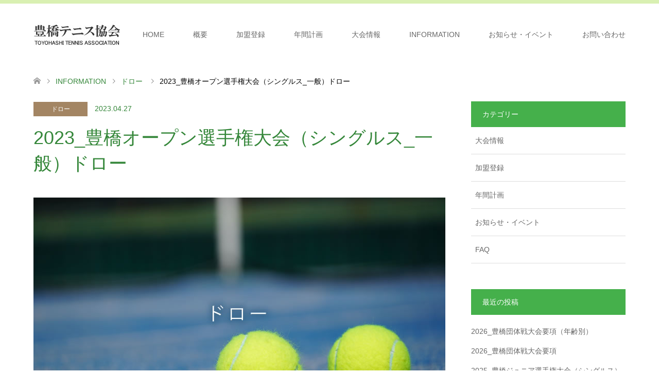

--- FILE ---
content_type: text/html; charset=UTF-8
request_url: https://www.toyohashi-tennis.net/taikai/draw/2349/
body_size: 15092
content:
<!DOCTYPE html>
<html dir="ltr" lang="ja" prefix="og: https://ogp.me/ns#">
<head>
<!-- Google Tag Manager -->
<script>(function(w,d,s,l,i){w[l]=w[l]||[];w[l].push({'gtm.start':
new Date().getTime(),event:'gtm.js'});var f=d.getElementsByTagName(s)[0],
j=d.createElement(s),dl=l!='dataLayer'?'&l='+l:'';j.async=true;j.src=
'https://www.googletagmanager.com/gtm.js?id='+i+dl;f.parentNode.insertBefore(j,f);
})(window,document,'script','dataLayer','GTM-58LB48S');</script>
<!-- End Google Tag Manager -->
	
<!-- Global site tag (gtag.js) - Google Analytics -->
<script async src="https://www.googletagmanager.com/gtag/js?id=G-2W0FW4P87V"></script>
<script>
  window.dataLayer = window.dataLayer || [];
  function gtag(){dataLayer.push(arguments);}
  gtag('js', new Date());

  gtag('config', 'G-2W0FW4P87V');
</script>
	
<!-- favicon -->
<link rel="apple-touch-icon" sizes="180x180" href="https://www.toyohashi-tennis.net/wp-content/themes/tcd046_skin/favicon/apple-touch-icon.png">
<link rel="icon" type="image/png" sizes="32x32" href="https://www.toyohashi-tennis.net/wp-content/themes/tcd046_skin/favicon/favicon-32x32.png">
<link rel="icon" type="image/png" sizes="16x16" href="https://www.toyohashi-tennis.net/wp-content/themes/tcd046_skin/favicon/favicon-16x16.png">
<link rel="manifest" href="https://www.toyohashi-tennis.net/wp-content/themes/tcd046_skin/favicon/site.webmanifest">
<link rel="mask-icon" href="https://www.toyohashi-tennis.net/wp-content/themes/tcd046_skin/favicon/safari-pinned-tab.svg" color="#5bbad5">
<meta name="msapplication-TileColor" content="#da532c">
<meta name="theme-color" content="#ffffff">
	
<meta charset="UTF-8">
<!--[if IE]><meta http-equiv="X-UA-Compatible" content="IE=edge"><![endif]-->
<meta name="viewport" content="width=device-width">

<meta name="description" content="愛知県の豊橋テニス協会の公式ホームページです。当協会主催のテニス大会やテニス教室、イベントなどの情報をご案内します。">
<link rel="pingback" href="https://www.toyohashi-tennis.net/xmlrpc.php">
	<style>img:is([sizes="auto" i], [sizes^="auto," i]) { contain-intrinsic-size: 3000px 1500px }</style>
	
		<!-- All in One SEO 4.9.1.1 - aioseo.com -->
		<title>2023_豊橋オープン選手権大会（シングルス_一般）ドロー - 豊橋テニス協会</title>
	<meta name="robots" content="max-image-preview:large" />
	<meta name="author" content="toyotennis"/>
	<link rel="canonical" href="https://www.toyohashi-tennis.net/taikai/draw/2349/" />
	<meta name="generator" content="All in One SEO (AIOSEO) 4.9.1.1" />
		<meta property="og:locale" content="ja_JP" />
		<meta property="og:site_name" content="豊橋テニス協会 - 愛知県の豊橋テニス協会の公式ホームページです。当協会主催のテニス大会やテニス教室、イベントなどの情報をご案内します。" />
		<meta property="og:type" content="article" />
		<meta property="og:title" content="2023_豊橋オープン選手権大会（シングルス_一般）ドロー - 豊橋テニス協会" />
		<meta property="og:url" content="https://www.toyohashi-tennis.net/taikai/draw/2349/" />
		<meta property="article:published_time" content="2023-04-27T09:03:35+00:00" />
		<meta property="article:modified_time" content="2023-04-27T09:03:35+00:00" />
		<meta name="twitter:card" content="summary" />
		<meta name="twitter:title" content="2023_豊橋オープン選手権大会（シングルス_一般）ドロー - 豊橋テニス協会" />
		<script type="application/ld+json" class="aioseo-schema">
			{"@context":"https:\/\/schema.org","@graph":[{"@type":"BlogPosting","@id":"https:\/\/www.toyohashi-tennis.net\/taikai\/draw\/2349\/#blogposting","name":"2023_\u8c4a\u6a4b\u30aa\u30fc\u30d7\u30f3\u9078\u624b\u6a29\u5927\u4f1a\uff08\u30b7\u30f3\u30b0\u30eb\u30b9_\u4e00\u822c\uff09\u30c9\u30ed\u30fc - \u8c4a\u6a4b\u30c6\u30cb\u30b9\u5354\u4f1a","headline":"2023_\u8c4a\u6a4b\u30aa\u30fc\u30d7\u30f3\u9078\u624b\u6a29\u5927\u4f1a\uff08\u30b7\u30f3\u30b0\u30eb\u30b9_\u4e00\u822c\uff09\u30c9\u30ed\u30fc","author":{"@id":"https:\/\/www.toyohashi-tennis.net\/author\/toyotennis\/#author"},"publisher":{"@id":"https:\/\/www.toyohashi-tennis.net\/#organization"},"image":{"@type":"ImageObject","url":"https:\/\/www.toyohashi-tennis.net\/wp-content\/uploads\/2021\/03\/image_draw.jpg","width":800,"height":450,"caption":"\u30c9\u30ed\u30fc"},"datePublished":"2023-04-27T18:03:35+09:00","dateModified":"2023-04-27T18:03:35+09:00","inLanguage":"ja","mainEntityOfPage":{"@id":"https:\/\/www.toyohashi-tennis.net\/taikai\/draw\/2349\/#webpage"},"isPartOf":{"@id":"https:\/\/www.toyohashi-tennis.net\/taikai\/draw\/2349\/#webpage"},"articleSection":"\u30c9\u30ed\u30fc, \u8c4a\u6a4b\u30aa\u30fc\u30d7\u30f3\u9078\u624b\u6a29\u5927\u4f1a\uff08\u30b7\u30f3\u30b0\u30eb\u30b9_\u4e00\u822c\uff09"},{"@type":"BreadcrumbList","@id":"https:\/\/www.toyohashi-tennis.net\/taikai\/draw\/2349\/#breadcrumblist","itemListElement":[{"@type":"ListItem","@id":"https:\/\/www.toyohashi-tennis.net#listItem","position":1,"name":"\u30db\u30fc\u30e0","item":"https:\/\/www.toyohashi-tennis.net","nextItem":{"@type":"ListItem","@id":"https:\/\/www.toyohashi-tennis.net\/c\/taikai\/#listItem","name":"\u5927\u4f1a\u60c5\u5831"}},{"@type":"ListItem","@id":"https:\/\/www.toyohashi-tennis.net\/c\/taikai\/#listItem","position":2,"name":"\u5927\u4f1a\u60c5\u5831","item":"https:\/\/www.toyohashi-tennis.net\/c\/taikai\/","nextItem":{"@type":"ListItem","@id":"https:\/\/www.toyohashi-tennis.net\/c\/taikai\/draw\/#listItem","name":"\u30c9\u30ed\u30fc"},"previousItem":{"@type":"ListItem","@id":"https:\/\/www.toyohashi-tennis.net#listItem","name":"\u30db\u30fc\u30e0"}},{"@type":"ListItem","@id":"https:\/\/www.toyohashi-tennis.net\/c\/taikai\/draw\/#listItem","position":3,"name":"\u30c9\u30ed\u30fc","item":"https:\/\/www.toyohashi-tennis.net\/c\/taikai\/draw\/","nextItem":{"@type":"ListItem","@id":"https:\/\/www.toyohashi-tennis.net\/taikai\/draw\/2349\/#listItem","name":"2023_\u8c4a\u6a4b\u30aa\u30fc\u30d7\u30f3\u9078\u624b\u6a29\u5927\u4f1a\uff08\u30b7\u30f3\u30b0\u30eb\u30b9_\u4e00\u822c\uff09\u30c9\u30ed\u30fc"},"previousItem":{"@type":"ListItem","@id":"https:\/\/www.toyohashi-tennis.net\/c\/taikai\/#listItem","name":"\u5927\u4f1a\u60c5\u5831"}},{"@type":"ListItem","@id":"https:\/\/www.toyohashi-tennis.net\/taikai\/draw\/2349\/#listItem","position":4,"name":"2023_\u8c4a\u6a4b\u30aa\u30fc\u30d7\u30f3\u9078\u624b\u6a29\u5927\u4f1a\uff08\u30b7\u30f3\u30b0\u30eb\u30b9_\u4e00\u822c\uff09\u30c9\u30ed\u30fc","previousItem":{"@type":"ListItem","@id":"https:\/\/www.toyohashi-tennis.net\/c\/taikai\/draw\/#listItem","name":"\u30c9\u30ed\u30fc"}}]},{"@type":"Organization","@id":"https:\/\/www.toyohashi-tennis.net\/#organization","name":"\u8c4a\u6a4b\u30c6\u30cb\u30b9\u5354\u4f1a","description":"\u611b\u77e5\u770c\u306e\u8c4a\u6a4b\u30c6\u30cb\u30b9\u5354\u4f1a\u306e\u516c\u5f0f\u30db\u30fc\u30e0\u30da\u30fc\u30b8\u3067\u3059\u3002\u5f53\u5354\u4f1a\u4e3b\u50ac\u306e\u30c6\u30cb\u30b9\u5927\u4f1a\u3084\u30c6\u30cb\u30b9\u6559\u5ba4\u3001\u30a4\u30d9\u30f3\u30c8\u306a\u3069\u306e\u60c5\u5831\u3092\u3054\u6848\u5185\u3057\u307e\u3059\u3002","url":"https:\/\/www.toyohashi-tennis.net\/"},{"@type":"Person","@id":"https:\/\/www.toyohashi-tennis.net\/author\/toyotennis\/#author","url":"https:\/\/www.toyohashi-tennis.net\/author\/toyotennis\/","name":"toyotennis","image":{"@type":"ImageObject","@id":"https:\/\/www.toyohashi-tennis.net\/taikai\/draw\/2349\/#authorImage","url":"https:\/\/secure.gravatar.com\/avatar\/b4cf0a96f7c3aee46ccecbe00cfd551843ce41a8da563bce8414ef94441ab7a3?s=96&d=mm&r=g","width":96,"height":96,"caption":"toyotennis"}},{"@type":"WebPage","@id":"https:\/\/www.toyohashi-tennis.net\/taikai\/draw\/2349\/#webpage","url":"https:\/\/www.toyohashi-tennis.net\/taikai\/draw\/2349\/","name":"2023_\u8c4a\u6a4b\u30aa\u30fc\u30d7\u30f3\u9078\u624b\u6a29\u5927\u4f1a\uff08\u30b7\u30f3\u30b0\u30eb\u30b9_\u4e00\u822c\uff09\u30c9\u30ed\u30fc - \u8c4a\u6a4b\u30c6\u30cb\u30b9\u5354\u4f1a","inLanguage":"ja","isPartOf":{"@id":"https:\/\/www.toyohashi-tennis.net\/#website"},"breadcrumb":{"@id":"https:\/\/www.toyohashi-tennis.net\/taikai\/draw\/2349\/#breadcrumblist"},"author":{"@id":"https:\/\/www.toyohashi-tennis.net\/author\/toyotennis\/#author"},"creator":{"@id":"https:\/\/www.toyohashi-tennis.net\/author\/toyotennis\/#author"},"image":{"@type":"ImageObject","url":"https:\/\/www.toyohashi-tennis.net\/wp-content\/uploads\/2021\/03\/image_draw.jpg","@id":"https:\/\/www.toyohashi-tennis.net\/taikai\/draw\/2349\/#mainImage","width":800,"height":450,"caption":"\u30c9\u30ed\u30fc"},"primaryImageOfPage":{"@id":"https:\/\/www.toyohashi-tennis.net\/taikai\/draw\/2349\/#mainImage"},"datePublished":"2023-04-27T18:03:35+09:00","dateModified":"2023-04-27T18:03:35+09:00"},{"@type":"WebSite","@id":"https:\/\/www.toyohashi-tennis.net\/#website","url":"https:\/\/www.toyohashi-tennis.net\/","name":"\u8c4a\u6a4b\u30c6\u30cb\u30b9\u5354\u4f1a","description":"\u611b\u77e5\u770c\u306e\u8c4a\u6a4b\u30c6\u30cb\u30b9\u5354\u4f1a\u306e\u516c\u5f0f\u30db\u30fc\u30e0\u30da\u30fc\u30b8\u3067\u3059\u3002\u5f53\u5354\u4f1a\u4e3b\u50ac\u306e\u30c6\u30cb\u30b9\u5927\u4f1a\u3084\u30c6\u30cb\u30b9\u6559\u5ba4\u3001\u30a4\u30d9\u30f3\u30c8\u306a\u3069\u306e\u60c5\u5831\u3092\u3054\u6848\u5185\u3057\u307e\u3059\u3002","inLanguage":"ja","publisher":{"@id":"https:\/\/www.toyohashi-tennis.net\/#organization"}}]}
		</script>
		<!-- All in One SEO -->

<link rel="alternate" type="application/rss+xml" title="豊橋テニス協会 &raquo; フィード" href="https://www.toyohashi-tennis.net/feed/" />
<link rel="alternate" type="application/rss+xml" title="豊橋テニス協会 &raquo; コメントフィード" href="https://www.toyohashi-tennis.net/comments/feed/" />
<script type="text/javascript">
/* <![CDATA[ */
window._wpemojiSettings = {"baseUrl":"https:\/\/s.w.org\/images\/core\/emoji\/16.0.1\/72x72\/","ext":".png","svgUrl":"https:\/\/s.w.org\/images\/core\/emoji\/16.0.1\/svg\/","svgExt":".svg","source":{"concatemoji":"https:\/\/www.toyohashi-tennis.net\/wp-includes\/js\/wp-emoji-release.min.js?ver=6.8.3"}};
/*! This file is auto-generated */
!function(s,n){var o,i,e;function c(e){try{var t={supportTests:e,timestamp:(new Date).valueOf()};sessionStorage.setItem(o,JSON.stringify(t))}catch(e){}}function p(e,t,n){e.clearRect(0,0,e.canvas.width,e.canvas.height),e.fillText(t,0,0);var t=new Uint32Array(e.getImageData(0,0,e.canvas.width,e.canvas.height).data),a=(e.clearRect(0,0,e.canvas.width,e.canvas.height),e.fillText(n,0,0),new Uint32Array(e.getImageData(0,0,e.canvas.width,e.canvas.height).data));return t.every(function(e,t){return e===a[t]})}function u(e,t){e.clearRect(0,0,e.canvas.width,e.canvas.height),e.fillText(t,0,0);for(var n=e.getImageData(16,16,1,1),a=0;a<n.data.length;a++)if(0!==n.data[a])return!1;return!0}function f(e,t,n,a){switch(t){case"flag":return n(e,"\ud83c\udff3\ufe0f\u200d\u26a7\ufe0f","\ud83c\udff3\ufe0f\u200b\u26a7\ufe0f")?!1:!n(e,"\ud83c\udde8\ud83c\uddf6","\ud83c\udde8\u200b\ud83c\uddf6")&&!n(e,"\ud83c\udff4\udb40\udc67\udb40\udc62\udb40\udc65\udb40\udc6e\udb40\udc67\udb40\udc7f","\ud83c\udff4\u200b\udb40\udc67\u200b\udb40\udc62\u200b\udb40\udc65\u200b\udb40\udc6e\u200b\udb40\udc67\u200b\udb40\udc7f");case"emoji":return!a(e,"\ud83e\udedf")}return!1}function g(e,t,n,a){var r="undefined"!=typeof WorkerGlobalScope&&self instanceof WorkerGlobalScope?new OffscreenCanvas(300,150):s.createElement("canvas"),o=r.getContext("2d",{willReadFrequently:!0}),i=(o.textBaseline="top",o.font="600 32px Arial",{});return e.forEach(function(e){i[e]=t(o,e,n,a)}),i}function t(e){var t=s.createElement("script");t.src=e,t.defer=!0,s.head.appendChild(t)}"undefined"!=typeof Promise&&(o="wpEmojiSettingsSupports",i=["flag","emoji"],n.supports={everything:!0,everythingExceptFlag:!0},e=new Promise(function(e){s.addEventListener("DOMContentLoaded",e,{once:!0})}),new Promise(function(t){var n=function(){try{var e=JSON.parse(sessionStorage.getItem(o));if("object"==typeof e&&"number"==typeof e.timestamp&&(new Date).valueOf()<e.timestamp+604800&&"object"==typeof e.supportTests)return e.supportTests}catch(e){}return null}();if(!n){if("undefined"!=typeof Worker&&"undefined"!=typeof OffscreenCanvas&&"undefined"!=typeof URL&&URL.createObjectURL&&"undefined"!=typeof Blob)try{var e="postMessage("+g.toString()+"("+[JSON.stringify(i),f.toString(),p.toString(),u.toString()].join(",")+"));",a=new Blob([e],{type:"text/javascript"}),r=new Worker(URL.createObjectURL(a),{name:"wpTestEmojiSupports"});return void(r.onmessage=function(e){c(n=e.data),r.terminate(),t(n)})}catch(e){}c(n=g(i,f,p,u))}t(n)}).then(function(e){for(var t in e)n.supports[t]=e[t],n.supports.everything=n.supports.everything&&n.supports[t],"flag"!==t&&(n.supports.everythingExceptFlag=n.supports.everythingExceptFlag&&n.supports[t]);n.supports.everythingExceptFlag=n.supports.everythingExceptFlag&&!n.supports.flag,n.DOMReady=!1,n.readyCallback=function(){n.DOMReady=!0}}).then(function(){return e}).then(function(){var e;n.supports.everything||(n.readyCallback(),(e=n.source||{}).concatemoji?t(e.concatemoji):e.wpemoji&&e.twemoji&&(t(e.twemoji),t(e.wpemoji)))}))}((window,document),window._wpemojiSettings);
/* ]]> */
</script>
<link rel='stylesheet' id='style-css' href='https://www.toyohashi-tennis.net/wp-content/themes/tcd046_skin/style.css?ver=1.8.1' type='text/css' media='all' />
<style id='wp-emoji-styles-inline-css' type='text/css'>

	img.wp-smiley, img.emoji {
		display: inline !important;
		border: none !important;
		box-shadow: none !important;
		height: 1em !important;
		width: 1em !important;
		margin: 0 0.07em !important;
		vertical-align: -0.1em !important;
		background: none !important;
		padding: 0 !important;
	}
</style>
<link rel='stylesheet' id='wp-block-library-css' href='https://www.toyohashi-tennis.net/wp-includes/css/dist/block-library/style.min.css?ver=6.8.3' type='text/css' media='all' />
<style id='classic-theme-styles-inline-css' type='text/css'>
/*! This file is auto-generated */
.wp-block-button__link{color:#fff;background-color:#32373c;border-radius:9999px;box-shadow:none;text-decoration:none;padding:calc(.667em + 2px) calc(1.333em + 2px);font-size:1.125em}.wp-block-file__button{background:#32373c;color:#fff;text-decoration:none}
</style>
<link rel='stylesheet' id='aioseo/css/src/vue/standalone/blocks/table-of-contents/global.scss-css' href='https://www.toyohashi-tennis.net/wp-content/plugins/all-in-one-seo-pack/dist/Lite/assets/css/table-of-contents/global.e90f6d47.css?ver=4.9.1.1' type='text/css' media='all' />
<style id='global-styles-inline-css' type='text/css'>
:root{--wp--preset--aspect-ratio--square: 1;--wp--preset--aspect-ratio--4-3: 4/3;--wp--preset--aspect-ratio--3-4: 3/4;--wp--preset--aspect-ratio--3-2: 3/2;--wp--preset--aspect-ratio--2-3: 2/3;--wp--preset--aspect-ratio--16-9: 16/9;--wp--preset--aspect-ratio--9-16: 9/16;--wp--preset--color--black: #000000;--wp--preset--color--cyan-bluish-gray: #abb8c3;--wp--preset--color--white: #ffffff;--wp--preset--color--pale-pink: #f78da7;--wp--preset--color--vivid-red: #cf2e2e;--wp--preset--color--luminous-vivid-orange: #ff6900;--wp--preset--color--luminous-vivid-amber: #fcb900;--wp--preset--color--light-green-cyan: #7bdcb5;--wp--preset--color--vivid-green-cyan: #00d084;--wp--preset--color--pale-cyan-blue: #8ed1fc;--wp--preset--color--vivid-cyan-blue: #0693e3;--wp--preset--color--vivid-purple: #9b51e0;--wp--preset--gradient--vivid-cyan-blue-to-vivid-purple: linear-gradient(135deg,rgba(6,147,227,1) 0%,rgb(155,81,224) 100%);--wp--preset--gradient--light-green-cyan-to-vivid-green-cyan: linear-gradient(135deg,rgb(122,220,180) 0%,rgb(0,208,130) 100%);--wp--preset--gradient--luminous-vivid-amber-to-luminous-vivid-orange: linear-gradient(135deg,rgba(252,185,0,1) 0%,rgba(255,105,0,1) 100%);--wp--preset--gradient--luminous-vivid-orange-to-vivid-red: linear-gradient(135deg,rgba(255,105,0,1) 0%,rgb(207,46,46) 100%);--wp--preset--gradient--very-light-gray-to-cyan-bluish-gray: linear-gradient(135deg,rgb(238,238,238) 0%,rgb(169,184,195) 100%);--wp--preset--gradient--cool-to-warm-spectrum: linear-gradient(135deg,rgb(74,234,220) 0%,rgb(151,120,209) 20%,rgb(207,42,186) 40%,rgb(238,44,130) 60%,rgb(251,105,98) 80%,rgb(254,248,76) 100%);--wp--preset--gradient--blush-light-purple: linear-gradient(135deg,rgb(255,206,236) 0%,rgb(152,150,240) 100%);--wp--preset--gradient--blush-bordeaux: linear-gradient(135deg,rgb(254,205,165) 0%,rgb(254,45,45) 50%,rgb(107,0,62) 100%);--wp--preset--gradient--luminous-dusk: linear-gradient(135deg,rgb(255,203,112) 0%,rgb(199,81,192) 50%,rgb(65,88,208) 100%);--wp--preset--gradient--pale-ocean: linear-gradient(135deg,rgb(255,245,203) 0%,rgb(182,227,212) 50%,rgb(51,167,181) 100%);--wp--preset--gradient--electric-grass: linear-gradient(135deg,rgb(202,248,128) 0%,rgb(113,206,126) 100%);--wp--preset--gradient--midnight: linear-gradient(135deg,rgb(2,3,129) 0%,rgb(40,116,252) 100%);--wp--preset--font-size--small: 13px;--wp--preset--font-size--medium: 20px;--wp--preset--font-size--large: 36px;--wp--preset--font-size--x-large: 42px;--wp--preset--spacing--20: 0.44rem;--wp--preset--spacing--30: 0.67rem;--wp--preset--spacing--40: 1rem;--wp--preset--spacing--50: 1.5rem;--wp--preset--spacing--60: 2.25rem;--wp--preset--spacing--70: 3.38rem;--wp--preset--spacing--80: 5.06rem;--wp--preset--shadow--natural: 6px 6px 9px rgba(0, 0, 0, 0.2);--wp--preset--shadow--deep: 12px 12px 50px rgba(0, 0, 0, 0.4);--wp--preset--shadow--sharp: 6px 6px 0px rgba(0, 0, 0, 0.2);--wp--preset--shadow--outlined: 6px 6px 0px -3px rgba(255, 255, 255, 1), 6px 6px rgba(0, 0, 0, 1);--wp--preset--shadow--crisp: 6px 6px 0px rgba(0, 0, 0, 1);}:where(.is-layout-flex){gap: 0.5em;}:where(.is-layout-grid){gap: 0.5em;}body .is-layout-flex{display: flex;}.is-layout-flex{flex-wrap: wrap;align-items: center;}.is-layout-flex > :is(*, div){margin: 0;}body .is-layout-grid{display: grid;}.is-layout-grid > :is(*, div){margin: 0;}:where(.wp-block-columns.is-layout-flex){gap: 2em;}:where(.wp-block-columns.is-layout-grid){gap: 2em;}:where(.wp-block-post-template.is-layout-flex){gap: 1.25em;}:where(.wp-block-post-template.is-layout-grid){gap: 1.25em;}.has-black-color{color: var(--wp--preset--color--black) !important;}.has-cyan-bluish-gray-color{color: var(--wp--preset--color--cyan-bluish-gray) !important;}.has-white-color{color: var(--wp--preset--color--white) !important;}.has-pale-pink-color{color: var(--wp--preset--color--pale-pink) !important;}.has-vivid-red-color{color: var(--wp--preset--color--vivid-red) !important;}.has-luminous-vivid-orange-color{color: var(--wp--preset--color--luminous-vivid-orange) !important;}.has-luminous-vivid-amber-color{color: var(--wp--preset--color--luminous-vivid-amber) !important;}.has-light-green-cyan-color{color: var(--wp--preset--color--light-green-cyan) !important;}.has-vivid-green-cyan-color{color: var(--wp--preset--color--vivid-green-cyan) !important;}.has-pale-cyan-blue-color{color: var(--wp--preset--color--pale-cyan-blue) !important;}.has-vivid-cyan-blue-color{color: var(--wp--preset--color--vivid-cyan-blue) !important;}.has-vivid-purple-color{color: var(--wp--preset--color--vivid-purple) !important;}.has-black-background-color{background-color: var(--wp--preset--color--black) !important;}.has-cyan-bluish-gray-background-color{background-color: var(--wp--preset--color--cyan-bluish-gray) !important;}.has-white-background-color{background-color: var(--wp--preset--color--white) !important;}.has-pale-pink-background-color{background-color: var(--wp--preset--color--pale-pink) !important;}.has-vivid-red-background-color{background-color: var(--wp--preset--color--vivid-red) !important;}.has-luminous-vivid-orange-background-color{background-color: var(--wp--preset--color--luminous-vivid-orange) !important;}.has-luminous-vivid-amber-background-color{background-color: var(--wp--preset--color--luminous-vivid-amber) !important;}.has-light-green-cyan-background-color{background-color: var(--wp--preset--color--light-green-cyan) !important;}.has-vivid-green-cyan-background-color{background-color: var(--wp--preset--color--vivid-green-cyan) !important;}.has-pale-cyan-blue-background-color{background-color: var(--wp--preset--color--pale-cyan-blue) !important;}.has-vivid-cyan-blue-background-color{background-color: var(--wp--preset--color--vivid-cyan-blue) !important;}.has-vivid-purple-background-color{background-color: var(--wp--preset--color--vivid-purple) !important;}.has-black-border-color{border-color: var(--wp--preset--color--black) !important;}.has-cyan-bluish-gray-border-color{border-color: var(--wp--preset--color--cyan-bluish-gray) !important;}.has-white-border-color{border-color: var(--wp--preset--color--white) !important;}.has-pale-pink-border-color{border-color: var(--wp--preset--color--pale-pink) !important;}.has-vivid-red-border-color{border-color: var(--wp--preset--color--vivid-red) !important;}.has-luminous-vivid-orange-border-color{border-color: var(--wp--preset--color--luminous-vivid-orange) !important;}.has-luminous-vivid-amber-border-color{border-color: var(--wp--preset--color--luminous-vivid-amber) !important;}.has-light-green-cyan-border-color{border-color: var(--wp--preset--color--light-green-cyan) !important;}.has-vivid-green-cyan-border-color{border-color: var(--wp--preset--color--vivid-green-cyan) !important;}.has-pale-cyan-blue-border-color{border-color: var(--wp--preset--color--pale-cyan-blue) !important;}.has-vivid-cyan-blue-border-color{border-color: var(--wp--preset--color--vivid-cyan-blue) !important;}.has-vivid-purple-border-color{border-color: var(--wp--preset--color--vivid-purple) !important;}.has-vivid-cyan-blue-to-vivid-purple-gradient-background{background: var(--wp--preset--gradient--vivid-cyan-blue-to-vivid-purple) !important;}.has-light-green-cyan-to-vivid-green-cyan-gradient-background{background: var(--wp--preset--gradient--light-green-cyan-to-vivid-green-cyan) !important;}.has-luminous-vivid-amber-to-luminous-vivid-orange-gradient-background{background: var(--wp--preset--gradient--luminous-vivid-amber-to-luminous-vivid-orange) !important;}.has-luminous-vivid-orange-to-vivid-red-gradient-background{background: var(--wp--preset--gradient--luminous-vivid-orange-to-vivid-red) !important;}.has-very-light-gray-to-cyan-bluish-gray-gradient-background{background: var(--wp--preset--gradient--very-light-gray-to-cyan-bluish-gray) !important;}.has-cool-to-warm-spectrum-gradient-background{background: var(--wp--preset--gradient--cool-to-warm-spectrum) !important;}.has-blush-light-purple-gradient-background{background: var(--wp--preset--gradient--blush-light-purple) !important;}.has-blush-bordeaux-gradient-background{background: var(--wp--preset--gradient--blush-bordeaux) !important;}.has-luminous-dusk-gradient-background{background: var(--wp--preset--gradient--luminous-dusk) !important;}.has-pale-ocean-gradient-background{background: var(--wp--preset--gradient--pale-ocean) !important;}.has-electric-grass-gradient-background{background: var(--wp--preset--gradient--electric-grass) !important;}.has-midnight-gradient-background{background: var(--wp--preset--gradient--midnight) !important;}.has-small-font-size{font-size: var(--wp--preset--font-size--small) !important;}.has-medium-font-size{font-size: var(--wp--preset--font-size--medium) !important;}.has-large-font-size{font-size: var(--wp--preset--font-size--large) !important;}.has-x-large-font-size{font-size: var(--wp--preset--font-size--x-large) !important;}
:where(.wp-block-post-template.is-layout-flex){gap: 1.25em;}:where(.wp-block-post-template.is-layout-grid){gap: 1.25em;}
:where(.wp-block-columns.is-layout-flex){gap: 2em;}:where(.wp-block-columns.is-layout-grid){gap: 2em;}
:root :where(.wp-block-pullquote){font-size: 1.5em;line-height: 1.6;}
</style>
<link rel='stylesheet' id='tablepress-default-css' href='https://www.toyohashi-tennis.net/wp-content/plugins/tablepress/css/build/default.css?ver=3.2.5' type='text/css' media='all' />
<link rel='stylesheet' id='tablepress-responsive-tables-css' href='https://www.toyohashi-tennis.net/wp-content/plugins/tablepress-responsive-tables/css/tablepress-responsive.min.css?ver=1.8' type='text/css' media='all' />
<script type="text/javascript" src="https://www.toyohashi-tennis.net/wp-includes/js/jquery/jquery.min.js?ver=3.7.1" id="jquery-core-js"></script>
<script type="text/javascript" src="https://www.toyohashi-tennis.net/wp-includes/js/jquery/jquery-migrate.min.js?ver=3.4.1" id="jquery-migrate-js"></script>
<link rel="https://api.w.org/" href="https://www.toyohashi-tennis.net/wp-json/" /><link rel="alternate" title="JSON" type="application/json" href="https://www.toyohashi-tennis.net/wp-json/wp/v2/posts/2349" /><link rel='shortlink' href='https://www.toyohashi-tennis.net/?p=2349' />
<link rel="alternate" title="oEmbed (JSON)" type="application/json+oembed" href="https://www.toyohashi-tennis.net/wp-json/oembed/1.0/embed?url=https%3A%2F%2Fwww.toyohashi-tennis.net%2Ftaikai%2Fdraw%2F2349%2F" />
<link rel="alternate" title="oEmbed (XML)" type="text/xml+oembed" href="https://www.toyohashi-tennis.net/wp-json/oembed/1.0/embed?url=https%3A%2F%2Fwww.toyohashi-tennis.net%2Ftaikai%2Fdraw%2F2349%2F&#038;format=xml" />

<link rel="stylesheet" href="https://www.toyohashi-tennis.net/wp-content/themes/tcd046_skin/css/design-plus.css?ver=1.8.1">
<link rel="stylesheet" href="https://www.toyohashi-tennis.net/wp-content/themes/tcd046_skin/css/sns-botton.css?ver=1.8.1">
<link rel="stylesheet" href="https://www.toyohashi-tennis.net/wp-content/themes/tcd046_skin/css/responsive.css?ver=1.8.1">
<link rel="stylesheet" href="https://www.toyohashi-tennis.net/wp-content/themes/tcd046_skin/css/footer-bar.css?ver=1.8.1">

<script src="https://www.toyohashi-tennis.net/wp-content/themes/tcd046_skin/js/jquery.easing.1.3.js?ver=1.8.1"></script>
<script src="https://www.toyohashi-tennis.net/wp-content/themes/tcd046_skin/js/jscript.js?ver=1.8.1"></script>
<script src="https://www.toyohashi-tennis.net/wp-content/themes/tcd046_skin/js/comment.js?ver=1.8.1"></script>

<style type="text/css">
body, input, textarea { font-family: "Segoe UI", Verdana, "游ゴシック", YuGothic, "Hiragino Kaku Gothic ProN", Meiryo, sans-serif; }
.rich_font { font-family: "Hiragino Sans", "ヒラギノ角ゴ ProN", "Hiragino Kaku Gothic ProN", "游ゴシック", YuGothic, "メイリオ", Meiryo, sans-serif; font-weight: 100;
}

#header .logo { font-size:24px; }
.fix_top.header_fix #header .logo { font-size:20px; }
#footer_logo .logo { font-size:24px; }
#post_title { font-size:36px; }
body, .post_content { font-size:14px; }

@media screen and (max-width:991px) {
  #header .logo { font-size:18px; }
  .mobile_fix_top.header_fix #header .logo { font-size:18px; }
  #post_title { font-size:20px; }
  body, .post_content { font-size:14px; }
}




.image {
overflow: hidden;
-webkit-transition: 0.35s;
-moz-transition: 0.35s;
-ms-transition: 0.35s;
transition: 0.35s;
}
.image img {
-webkit-transform: scale(1);
-webkit-transition-property: opacity, scale, -webkit-transform;
-webkit-transition: 0.35s;
-moz-transform: scale(1);
-moz-transition-property: opacity, scale, -moz-transform;
-moz-transition: 0.35s;
-ms-transform: scale(1);
-ms-transition-property: opacity, scale, -ms-transform;
-ms-transition: 0.35s;
-o-transform: scale(1);
-o-transition-property: opacity, scale, -o-transform;
-o-transition: 0.35s;
transform: scale(1);
transition-property: opacity, scale, -webkit-transform;
transition: 0.35s;
-webkit-backface-visibility:hidden; backface-visibility:hidden;
}
.image:hover img, a:hover .image img {
 -webkit-transform: scale(1.2); -moz-transform: scale(1.2); -ms-transform: scale(1.2); -o-transform: scale(1.2); transform: scale(1.2);
}

.headline_bg_l, .headline_bg, ul.meta .category span, .page_navi a:hover, .page_navi span.current, .page_navi p.back a:hover,
#post_pagination p, #post_pagination a:hover, #previous_next_post2 a:hover, .single-news #post_meta_top .date, .single-campaign #post_meta_top .date, ol#voice_list .info .voice_button a:hover, .voice_user .voice_name, .voice_course .course_button a, .side_headline, #footer_top,
#comment_header ul li a:hover, #comment_header ul li.comment_switch_active a, #comment_header #comment_closed p, #submit_comment
{ background-color:#45B04B; }

.page_navi a:hover, .page_navi span.current, #post_pagination p, #comment_header ul li.comment_switch_active a, #comment_header #comment_closed p, #guest_info input:focus, #comment_textarea textarea:focus
{ border-color:#45B04B; }

#comment_header ul li.comment_switch_active a:after, #comment_header #comment_closed p:after
{ border-color:#45B04B transparent transparent transparent; }

a:hover, #global_menu > ul > li > a:hover, #bread_crumb li a, #bread_crumb li.home a:hover:before, ul.meta .date, .footer_headline, .footer_widget a:hover,
#post_title, #previous_next_post a:hover, #previous_next_post a:hover:before, #previous_next_post a:hover:after,
#recent_news .info .date, .course_category .course_category_headline, .course_category .info .headline, ol#voice_list .info .voice_name, dl.interview dt, .voice_course .course_button a:hover, ol#staff_list .info .staff_name, .staff_info .staff_detail .staff_name, .staff_info .staff_detail .staff_social_link li a:hover:before,
.styled_post_list1 .date, .collapse_category_list li a:hover, .tcdw_course_list_widget .course_list li .image, .side_widget.tcdw_banner_list_widget .side_headline, ul.banner_list li .image,
#index_content1 .caption .headline, #index_course li .image, #index_news .date, #index_voice li .info .voice_name, #index_blog .headline, .table.pb_pricemenu td.menu, .side_widget .campaign_list .date, .side_widget .news_list .date, .side_widget .staff_list .staff_name, .side_widget .voice_list .voice_name
{ color:#35873A; }

#footer_bottom, a.index_blog_button:hover, .widget_search #search-btn input:hover, .widget_search #searchsubmit:hover, .widget.google_search #searchsubmit:hover, #submit_comment:hover, #header_slider .slick-dots li button:hover, #header_slider .slick-dots li.slick-active button
{ background-color:#35873A; }

.post_content a, .custom-html-widget a, .custom-html-widget a:hover { color:#FF5500; }

#archive_wrapper, #related_post ol { background-color:rgba(69,176,75,0.15); }
#index_course li.noimage .image, .course_category .noimage .imagebox, .tcdw_course_list_widget .course_list li.noimage .image { background:rgba(69,176,75,0.3); }

#index_blog, #footer_widget, .course_categories li a.active, .course_categories li a:hover, .styled_post_list1_tabs li { background-color:rgba(208,237,159,0.15); }
#index_topics { background:rgba(208,237,159,0.8); }
#header { border-top-color:rgba(208,237,159,0.8); }

@media screen and (min-width:992px) {
  .fix_top.header_fix #header { background-color:rgba(208,237,159,0.8); }
  #global_menu ul ul a { background-color:#45B04B; }
  #global_menu ul ul a:hover { background-color:#35873A; }
}
@media screen and (max-width:991px) {
  a.menu_button.active { background:rgba(208,237,159,0.8); };
  .mobile_fix_top.header_fix #header { background-color:rgba(208,237,159,0.8); }
  #global_menu { background-color:#45B04B; }
  #global_menu a:hover { background-color:#35873A; }
}
@media screen and (max-width:991px) {
  .mobile_fix_top.header_fix #header { background-color:rgba(208,237,159,0.8); }
}

body {color:#000; }
/* ドロップダウンメニュー位置 */
@media only screen and (min-width: 992px) {
#global_menu ul li:hover ul {
top: 90px;
}
}
/* ドロップダウンメニュー色 */
.menu-item-type-taxonomy a  {
background:#35873A !important;
}
.menu-item-type-taxonomy :hover  {
background:#D0ED9F !important;
color:#000 !important;
}

/* メール送信ボタン */
.btn-flat-double-border {
  display: inline-block;
  padding: 16px 22px;
  text-decoration: none !important;
  color: #35873A;
  border: double 4px #35873A;
  border-radius: 5px;
  transition: .4s;
  background: #EDF8DA;
}
.btn-flat-double-border:hover {
  background: #D0ED9F;
}
/* TOP団体リンク */
.top_link_area {
width:100%;max-width:960px;margin:0 auto;
}
.top_link_area h4 {
  position: relative;
  color: #35873A;
  display: inline-block;
  margin: 47px 0 47px 47px ;
  text-shadow: 0 0 2px white;
font-size:120%;
}
.top_link_area h4:before {
  content: "";
  position: absolute;
  background: #D0ED9F;
  width: 80px;
  height: 80px;
  border-radius: 50%;
  top: 50%;
  left: 50%;
  -webkit-transform: translate(-50%,-50%);
  transform: translate(-50%,-50%);
  z-index: -1;
}
.top_link {
width:180px;padding:0 0 10px 60px;float:left;
font-size:90%;
}
.top_link dt {
color:#35873A;
line-height:240%;
font-weight:bold;
}
.top_link ul {
padding-left:34px;
}
.top_link li {
font-size:90%;
line-height:150%;
list-style:circle;
color:#45B04B;
}
/* 見出し */
.pb_headline {
border-bottom: dotted 2px #45B04B;
}
/* 役員テーブル */
.tbl_yakuin {
	border:#e8e8e8 1px solid;
}
.tbl_yakuin .column-1 {
	background-color:#E6F5CB;
}
/* 大会テーブル */
.tbl_taikai {
font-size:90%;
border:#e8e8e8 1px solid;
}
.tbl_taikai .row-1 th {
background-color:#D9F1B2;
font-weight:normal;
}
/* テーブル リンク色 */
.team_tbl a {color:#45B04B;}
.taikai_tbl a {color:#45B04B;}

/* フッタメニュー */
.footer_menu {
	width:100%;
	max-width:320px;
	margin:0 auto;
}
.footer_menu ul {
	margin:0 ;
	padding:0 0 0 20px;
}
.footer_menu li {
	margin:0 ;
	padding:0 0 0 30px;
	float:left;
	list-style-image:none;
}
/* フッタメアドレス */
#footer_address {
font-size:15px;
}
</style>

<style type="text/css"></style><link rel="stylesheet" href="https://www.toyohashi-tennis.net/wp-content/themes/tcd046_skin/pagebuilder/assets/css/pagebuilder.css?ver=1.4.6">
<style type="text/css">
.tcd-pb-row.row1 { margin-bottom:0px; background-color:#ffffff; }
.tcd-pb-row.row1 .tcd-pb-col.col1 { width:100%; }
.tcd-pb-row.row1 .tcd-pb-col.col1 .tcd-pb-widget.widget1 { margin-bottom:30px; }
@media only screen and (max-width:767px) {
  .tcd-pb-row.row1 { margin-bottom:0px; }
  .tcd-pb-row.row1 .tcd-pb-col.col1 .tcd-pb-widget.widget1 { margin-bottom:30px; }
}
.tcd-pb-row.row2 { margin-bottom:30px; background-color:#ffffff; }
.tcd-pb-row.row2 .tcd-pb-col.col1 { width:100%; }
.tcd-pb-row.row2 .tcd-pb-col.col1 .tcd-pb-widget.widget1 { margin-bottom:30px; }
@media only screen and (max-width:767px) {
  .tcd-pb-row.row2 { margin-bottom:30px; }
  .tcd-pb-row.row2 .tcd-pb-col.col1 .tcd-pb-widget.widget1 { margin-bottom:30px; }
}
.tcd-pb-row.row3 { margin-bottom:30px; background-color:#ffffff; }
.tcd-pb-row.row3 .tcd-pb-col.col1 { width:100%; }
.tcd-pb-row.row3 .tcd-pb-col.col1 .tcd-pb-widget.widget1 { margin-bottom:30px; }
@media only screen and (max-width:767px) {
  .tcd-pb-row.row3 { margin-bottom:30px; }
  .tcd-pb-row.row3 .tcd-pb-col.col1 .tcd-pb-widget.widget1 { margin-bottom:30px; }
}
.tcd-pb-row.row4 { margin-bottom:30px; background-color:#ffffff; }
.tcd-pb-row.row4 .tcd-pb-col.col1 { width:100%; }
.tcd-pb-row.row4 .tcd-pb-col.col1 .tcd-pb-widget.widget1 { margin-bottom:30px; }
@media only screen and (max-width:767px) {
  .tcd-pb-row.row4 { margin-bottom:30px; }
  .tcd-pb-row.row4 .tcd-pb-col.col1 .tcd-pb-widget.widget1 { margin-bottom:30px; }
}
.tcd-pb-row.row5 { margin-bottom:30px; background-color:#ffffff; }
.tcd-pb-row.row5 .tcd-pb-row-inner { margin-left:-15px; margin-right:-15px; }
.tcd-pb-row.row5 .tcd-pb-col.col1 { width:50%; padding-left:15px; padding-right:15px; }
.tcd-pb-row.row5 .tcd-pb-col.col2 { width:50%; padding-left:15px; padding-right:15px; }
.tcd-pb-row.row5 .tcd-pb-col.col1 .tcd-pb-widget.widget1 { margin-bottom:30px; }
.tcd-pb-row.row5 .tcd-pb-col.col2 .tcd-pb-widget.widget1 { margin-bottom:30px; }
@media only screen and (max-width:767px) {
  .tcd-pb-row.row5 { margin-bottom:30px; }
  .tcd-pb-row.row5 .tcd-pb-row-inner { margin-left:-15px; margin-right:-15px; }
  .tcd-pb-row.row5 .tcd-pb-col.col1 { padding-left:15px; padding-right:15px; }
  .tcd-pb-row.row5 .tcd-pb-col.col1 { width:100%; float:none; margin-bottom:30px; }
  .tcd-pb-row.row5 .tcd-pb-col.col1 .tcd-pb-widget.widget1 { margin-bottom:30px; }
  .tcd-pb-row.row5 .tcd-pb-col.col2 { padding-left:15px; padding-right:15px; }
  .tcd-pb-row.row5 .tcd-pb-col.col2 { width:100%; float:none; }
  .tcd-pb-row.row5 .tcd-pb-col.col2 .tcd-pb-widget.widget1 { margin-bottom:30px; }
}
.tcd-pb-row.row2 .tcd-pb-col.col1 .tcd-pb-widget.widget1 .pb_headline { color: #333333; font-size: 26px; text-align: center;  }
.tcd-pb-row.row4 .tcd-pb-col.col1 .tcd-pb-widget.widget1 .pb_headline { color: #333333; font-size: 26px; text-align: center;  }
@media only screen and (max-width: 767px) {
  .tcd-pb-row.row2 .tcd-pb-col.col1 .tcd-pb-widget.widget1 .pb_headline { font-size: 20px; text-align: center;  }
  .tcd-pb-row.row4 .tcd-pb-col.col1 .tcd-pb-widget.widget1 .pb_headline { font-size: 20px; text-align: center;  }
}
</style>

</head>
<body id="body" class="wp-singular post-template-default single single-post postid-2349 single-format-standard wp-theme-tcd046_skin">
<!-- Google Tag Manager (noscript) -->
<noscript><iframe src="https://www.googletagmanager.com/ns.html?id=GTM-58LB48S"
height="0" width="0" style="display:none;visibility:hidden"></iframe></noscript>
<!-- End Google Tag Manager (noscript) -->
	

 <div id="header" class="clearfix">
  <div class="header_inner">
   <div id="header_logo">
    <div id="logo_image">
 <h1 class="logo">
  <a href="https://www.toyohashi-tennis.net/" title="豊橋テニス協会" data-label="豊橋テニス協会"><img class="h_logo" src="https://www.toyohashi-tennis.net/wp-content/uploads/2021/01/logo.jpg?1769074620" alt="豊橋テニス協会" title="豊橋テニス協会" /></a>
 </h1>
</div>
<div id="logo_text_fixed">
 <p class="logo"><a href="https://www.toyohashi-tennis.net/" title="豊橋テニス協会">豊橋テニス協会</a></p>
</div>
   </div>

      <a href="#" class="menu_button"><span>menu</span></a>
   <div id="global_menu">
    <ul id="menu-header" class="menu"><li id="menu-item-114" class="menu-item menu-item-type-custom menu-item-object-custom menu-item-home menu-item-114"><a href="https://www.toyohashi-tennis.net/">HOME</a></li>
<li id="menu-item-31" class="menu-item menu-item-type-post_type menu-item-object-page menu-item-31"><a href="https://www.toyohashi-tennis.net/outline/">概要</a></li>
<li id="menu-item-32" class="menu-item menu-item-type-post_type menu-item-object-page menu-item-32"><a href="https://www.toyohashi-tennis.net/registration/">加盟登録</a></li>
<li id="menu-item-168" class="menu-item menu-item-type-custom menu-item-object-custom menu-item-168"><a href="https://www.toyohashi-tennis.net/schedule/178/">年間計画</a></li>
<li id="menu-item-33" class="menu-item menu-item-type-post_type menu-item-object-page menu-item-has-children menu-item-33"><a href="https://www.toyohashi-tennis.net/tournament/">大会情報</a>
<ul class="sub-menu">
	<li id="menu-item-111" class="menu-item menu-item-type-taxonomy menu-item-object-category menu-item-111"><a href="https://www.toyohashi-tennis.net/c/taikai/guidelines/">大会要項</a></li>
	<li id="menu-item-113" class="menu-item menu-item-type-taxonomy menu-item-object-category current-post-ancestor current-menu-parent current-post-parent menu-item-113"><a href="https://www.toyohashi-tennis.net/c/taikai/draw/">ドロー</a></li>
	<li id="menu-item-112" class="menu-item menu-item-type-taxonomy menu-item-object-category menu-item-112"><a href="https://www.toyohashi-tennis.net/c/taikai/result/">結果</a></li>
</ul>
</li>
<li id="menu-item-34" class="menu-item menu-item-type-custom menu-item-object-custom menu-item-34"><a href="https://www.toyohashi-tennis.net/blog/">INFORMATION</a></li>
<li id="menu-item-1261" class="menu-item menu-item-type-custom menu-item-object-custom menu-item-has-children menu-item-1261"><a href="https://www.toyohashi-tennis.net/c/oshirase_event/">お知らせ・イベント</a>
<ul class="sub-menu">
	<li id="menu-item-1251" class="menu-item menu-item-type-taxonomy menu-item-object-category menu-item-1251"><a href="https://www.toyohashi-tennis.net/c/oshirase_event/info/">お知らせ</a></li>
	<li id="menu-item-1252" class="menu-item menu-item-type-taxonomy menu-item-object-category menu-item-1252"><a href="https://www.toyohashi-tennis.net/c/oshirase_event/event/">イベント</a></li>
</ul>
</li>
<li id="menu-item-29" class="menu-item menu-item-type-post_type menu-item-object-page menu-item-29"><a href="https://www.toyohashi-tennis.net/contact/">お問い合わせ</a></li>
</ul>   </div>
     </div>
 </div><!-- END #header -->

 <div id="main_contents" class="clearfix">


<div id="bread_crumb">

<ul class="clearfix" itemscope itemtype="http://schema.org/BreadcrumbList">
 <li itemprop="itemListElement" itemscope itemtype="http://schema.org/ListItem" class="home"><a itemprop="item" href="https://www.toyohashi-tennis.net/"><span itemprop="name">ホーム</span></a><meta itemprop="position" content="1" /></li>

 <li itemprop="itemListElement" itemscope itemtype="http://schema.org/ListItem"><a itemprop="item" href="https://www.toyohashi-tennis.net/blog/"><span itemprop="name">INFORMATION</span></a><meta itemprop="position" content="2" /></li>
 <li itemprop="itemListElement" itemscope itemtype="http://schema.org/ListItem">
    <a itemprop="item" href="https://www.toyohashi-tennis.net/c/taikai/draw/"><span itemprop="name">ドロー</span></a>
     <meta itemprop="position" content="3" /></li>
 <li itemprop="itemListElement" itemscope itemtype="http://schema.org/ListItem" class="last"><span itemprop="name">2023_豊橋オープン選手権大会（シングルス_一般）ドロー</span><meta itemprop="position" content="4" /></li>

</ul>
</div>

<div id="main_col" class="clearfix">

<div id="left_col">

 
 <div id="article">

  <ul id="post_meta_top" class="meta clearfix">
   <li class="category"><a href="https://www.toyohashi-tennis.net/c/taikai/draw/" style="background-color:rgba(140,103,61,0.8);">ドロー</a></li>   <li class="date"><time class="entry-date updated" datetime="2023-04-27T18:03:35+09:00">2023.04.27</time></li>  </ul>

  <h2 id="post_title" class="rich_font">2023_豊橋オープン選手権大会（シングルス_一般）ドロー</h2>

  
      <div id="post_image">
   <img width="800" height="450" src="https://www.toyohashi-tennis.net/wp-content/uploads/2021/03/image_draw.jpg" class="attachment-post-thumbnail size-post-thumbnail wp-post-image" alt="ドロー" decoding="async" fetchpriority="high" srcset="https://www.toyohashi-tennis.net/wp-content/uploads/2021/03/image_draw.jpg 800w, https://www.toyohashi-tennis.net/wp-content/uploads/2021/03/image_draw-500x281.jpg 500w, https://www.toyohashi-tennis.net/wp-content/uploads/2021/03/image_draw-200x113.jpg 200w, https://www.toyohashi-tennis.net/wp-content/uploads/2021/03/image_draw-768x432.jpg 768w" sizes="(max-width: 800px) 100vw, 800px" />  </div>
    
    
  <div class="post_content clearfix">
   <div id="tcd-pb-wrap">
 <div class="tcd-pb-row row1">
  <div class="tcd-pb-row-inner clearfix">
   <div class="tcd-pb-col col1">
    <div class="tcd-pb-widget widget1 pb-widget-editor">
<p>画像をクリックすると別ウインドウでご覧いただけます。</p>
    </div>
   </div>
  </div>
 </div>
 <div class="tcd-pb-row row2">
  <div class="tcd-pb-row-inner clearfix">
   <div class="tcd-pb-col col1">
    <div class="tcd-pb-widget widget1 pb-widget-headline">
<h3 class="pb_headline pb_font_family_type1">開催要項</h3>    </div>
   </div>
  </div>
 </div>
 <div class="tcd-pb-row row3">
  <div class="tcd-pb-row-inner clearfix">
   <div class="tcd-pb-col col1">
    <div class="tcd-pb-widget widget1 pb-widget-editor">
<p><a class="link-to-pdf" title="2023_豊橋オープン選手権大会（シングルス_一般）_運営要項" href="https://www.toyohashi-tennis.net/wp-content/uploads/2023/04/2023_豊橋オープン選手権大会（シングルス_一般）_運営要項.pdf" target="_blank" rel="attachment noopener wp-att-2343"><img loading="lazy" decoding="async" class="alignnone size-medium wp-image-2344 thumb-of-pdf" src="https://www.toyohashi-tennis.net/wp-content/uploads/2023/04/2023_豊橋オープン選手権大会（シングルス_一般）_運営要項-pdf-354x500.jpg" alt="2023_豊橋オープン選手権大会（シングルス_一般）_運営要項のサムネイル" width="354" height="500" srcset="https://www.toyohashi-tennis.net/wp-content/uploads/2023/04/2023_豊橋オープン選手権大会（シングルス_一般）_運営要項-pdf-354x500.jpg 354w, https://www.toyohashi-tennis.net/wp-content/uploads/2023/04/2023_豊橋オープン選手権大会（シングルス_一般）_運営要項-pdf-141x200.jpg 141w, https://www.toyohashi-tennis.net/wp-content/uploads/2023/04/2023_豊橋オープン選手権大会（シングルス_一般）_運営要項-pdf.jpg 724w" sizes="auto, (max-width: 354px) 100vw, 354px" /></a></p>
    </div>
   </div>
  </div>
 </div>
 <div class="tcd-pb-row row4">
  <div class="tcd-pb-row-inner clearfix">
   <div class="tcd-pb-col col1">
    <div class="tcd-pb-widget widget1 pb-widget-headline">
<h3 class="pb_headline pb_font_family_type1">ドロー</h3>    </div>
   </div>
  </div>
 </div>
 <div class="tcd-pb-row row5">
  <div class="tcd-pb-row-inner clearfix">
   <div class="tcd-pb-col col1">
    <div class="tcd-pb-widget widget1 pb-widget-editor">
<p><a class="link-to-pdf" title="2023_豊橋オープン選手権大会（シングルス_一般）_男子予選ドロー" href="https://www.toyohashi-tennis.net/wp-content/uploads/2023/04/2023_豊橋オープン選手権大会（シングルス_一般）_男子予選ドロー.pdf" target="_blank" rel="attachment noopener wp-att-2345"><img loading="lazy" decoding="async" class="alignnone size-medium wp-image-2346 thumb-of-pdf" src="https://www.toyohashi-tennis.net/wp-content/uploads/2023/04/2023_豊橋オープン選手権大会（シングルス_一般）_男子予選ドロー-pdf-354x500.jpg" alt="2023_豊橋オープン選手権大会（シングルス_一般）_男子予選ドローのサムネイル" width="354" height="500" srcset="https://www.toyohashi-tennis.net/wp-content/uploads/2023/04/2023_豊橋オープン選手権大会（シングルス_一般）_男子予選ドロー-pdf-354x500.jpg 354w, https://www.toyohashi-tennis.net/wp-content/uploads/2023/04/2023_豊橋オープン選手権大会（シングルス_一般）_男子予選ドロー-pdf-141x200.jpg 141w, https://www.toyohashi-tennis.net/wp-content/uploads/2023/04/2023_豊橋オープン選手権大会（シングルス_一般）_男子予選ドロー-pdf.jpg 724w" sizes="auto, (max-width: 354px) 100vw, 354px" /></a></p>
    </div>
   </div>
   <div class="tcd-pb-col col2">
    <div class="tcd-pb-widget widget1 pb-widget-editor">
<p><a class="link-to-pdf" title="2023_豊橋オープン選手権大会（シングルス_一般）_男子本戦ドロー" href="https://www.toyohashi-tennis.net/wp-content/uploads/2023/04/2023_豊橋オープン選手権大会（シングルス_一般）_男子本戦ドロー.pdf" target="_blank" rel="attachment noopener wp-att-2347"><img loading="lazy" decoding="async" class="alignnone size-medium wp-image-2348 thumb-of-pdf" src="https://www.toyohashi-tennis.net/wp-content/uploads/2023/04/2023_豊橋オープン選手権大会（シングルス_一般）_男子本戦ドロー-pdf-354x500.jpg" alt="2023_豊橋オープン選手権大会（シングルス_一般）_男子本戦ドローのサムネイル" width="354" height="500" srcset="https://www.toyohashi-tennis.net/wp-content/uploads/2023/04/2023_豊橋オープン選手権大会（シングルス_一般）_男子本戦ドロー-pdf-354x500.jpg 354w, https://www.toyohashi-tennis.net/wp-content/uploads/2023/04/2023_豊橋オープン選手権大会（シングルス_一般）_男子本戦ドロー-pdf-141x200.jpg 141w, https://www.toyohashi-tennis.net/wp-content/uploads/2023/04/2023_豊橋オープン選手権大会（シングルス_一般）_男子本戦ドロー-pdf.jpg 724w" sizes="auto, (max-width: 354px) 100vw, 354px" /></a></p>
    </div>
   </div>
  </div>
 </div>
</div>
     </div>

    <div class="single_share clearfix" id="single_share_bottom">
   <div class="share-type1 share-btm">
 
	<div class="sns mt10 mb45">
		<ul class="type1 clearfix">
			<li class="twitter">
				<a href="http://twitter.com/share?text=2023_%E8%B1%8A%E6%A9%8B%E3%82%AA%E3%83%BC%E3%83%97%E3%83%B3%E9%81%B8%E6%89%8B%E6%A8%A9%E5%A4%A7%E4%BC%9A%EF%BC%88%E3%82%B7%E3%83%B3%E3%82%B0%E3%83%AB%E3%82%B9_%E4%B8%80%E8%88%AC%EF%BC%89%E3%83%89%E3%83%AD%E3%83%BC&url=https%3A%2F%2Fwww.toyohashi-tennis.net%2Ftaikai%2Fdraw%2F2349%2F&via=&tw_p=tweetbutton&related=" onclick="javascript:window.open(this.href, '', 'menubar=no,toolbar=no,resizable=yes,scrollbars=yes,height=400,width=600');return false;"><i class="icon-twitter"></i><span class="ttl">Tweet</span><span class="share-count"></span></a>
			</li>
			<li class="facebook">
				<a href="//www.facebook.com/sharer/sharer.php?u=https://www.toyohashi-tennis.net/taikai/draw/2349/&amp;t=2023_%E8%B1%8A%E6%A9%8B%E3%82%AA%E3%83%BC%E3%83%97%E3%83%B3%E9%81%B8%E6%89%8B%E6%A8%A9%E5%A4%A7%E4%BC%9A%EF%BC%88%E3%82%B7%E3%83%B3%E3%82%B0%E3%83%AB%E3%82%B9_%E4%B8%80%E8%88%AC%EF%BC%89%E3%83%89%E3%83%AD%E3%83%BC" class="facebook-btn-icon-link" target="blank" rel="nofollow"><i class="icon-facebook"></i><span class="ttl">Share</span><span class="share-count"></span></a>
			</li>
		</ul>
	</div>
</div>
  </div>
  
    <ul id="post_meta_bottom" class="clearfix">
      <li class="post_category"><a href="https://www.toyohashi-tennis.net/c/taikai/draw/" rel="category tag">ドロー</a></li>   <li class="post_tag"><a href="https://www.toyohashi-tennis.net/t/%e8%b1%8a%e6%a9%8b%e3%82%aa%e3%83%bc%e3%83%97%e3%83%b3%e9%81%b8%e6%89%8b%e6%a8%a9%e5%a4%a7%e4%bc%9a%ef%bc%88%e3%82%b7%e3%83%b3%e3%82%b0%e3%83%ab%e3%82%b9_%e4%b8%80%e8%88%ac%ef%bc%89/" rel="tag">豊橋オープン選手権大会（シングルス_一般）</a></li>     </ul>
  
    <div id="previous_next_post" class="clearfix">
   <div class='prev_post'><a href='https://www.toyohashi-tennis.net/taikai/result/2313/' title='2023_協会長杯豊橋ダブルストーナメント（男女ダブルス）結果' data-mobile-title='前の記事'><span class='title'>2023_協会長杯豊橋ダブルストーナメント（男女ダブルス）結果</span></a></div>
<div class='next_post'><a href='https://www.toyohashi-tennis.net/taikai/draw/2360/' title='2023_豊橋オープン選手権大会（シングルス_壮年）ドロー' data-mobile-title='次の記事'><span class='title'>2023_豊橋オープン選手権大会（シングルス_壮年）ドロー</span></a></div>
  </div>
  
 </div><!-- END #article -->

  
 
  <div id="related_post">
  <h3 class="headline headline_bg">関連記事</h3>
  <ol class="clearfix">
      <li>
    <a href="https://www.toyohashi-tennis.net/taikai/draw/2302/">
     <div class="image">
      <img width="270" height="174" src="https://www.toyohashi-tennis.net/wp-content/uploads/2021/03/image_draw-270x174.jpg" class="attachment-size2 size-size2 wp-post-image" alt="ドロー" decoding="async" loading="lazy" srcset="https://www.toyohashi-tennis.net/wp-content/uploads/2021/03/image_draw-270x174.jpg 270w, https://www.toyohashi-tennis.net/wp-content/uploads/2021/03/image_draw-456x296.jpg 456w" sizes="auto, (max-width: 270px) 100vw, 270px" />     </div>
     <h4 class="title">2023_協会長杯豊橋ダブルストーナメント（男女ダブルス）ド…</h4>
    </a>
   </li>
      <li>
    <a href="https://www.toyohashi-tennis.net/taikai/draw/3123/">
     <div class="image">
      <img width="270" height="174" src="https://www.toyohashi-tennis.net/wp-content/uploads/2021/03/image_draw-270x174.jpg" class="attachment-size2 size-size2 wp-post-image" alt="ドロー" decoding="async" loading="lazy" srcset="https://www.toyohashi-tennis.net/wp-content/uploads/2021/03/image_draw-270x174.jpg 270w, https://www.toyohashi-tennis.net/wp-content/uploads/2021/03/image_draw-456x296.jpg 456w" sizes="auto, (max-width: 270px) 100vw, 270px" />     </div>
     <h4 class="title">2024_豊橋ジュニア選手権大会（シングルス）ドロー</h4>
    </a>
   </li>
      <li>
    <a href="https://www.toyohashi-tennis.net/taikai/draw/2818/">
     <div class="image">
      <img width="270" height="174" src="https://www.toyohashi-tennis.net/wp-content/uploads/2021/03/image_draw-270x174.jpg" class="attachment-size2 size-size2 wp-post-image" alt="ドロー" decoding="async" loading="lazy" srcset="https://www.toyohashi-tennis.net/wp-content/uploads/2021/03/image_draw-270x174.jpg 270w, https://www.toyohashi-tennis.net/wp-content/uploads/2021/03/image_draw-456x296.jpg 456w" sizes="auto, (max-width: 270px) 100vw, 270px" />     </div>
     <h4 class="title">2024_豊橋オープン選手権大会（シングルス_一般）ドロー</h4>
    </a>
   </li>
      <li>
    <a href="https://www.toyohashi-tennis.net/taikai/draw/3588/">
     <div class="image">
      <img width="270" height="174" src="https://www.toyohashi-tennis.net/wp-content/uploads/2021/03/image_draw-270x174.jpg" class="attachment-size2 size-size2 wp-post-image" alt="ドロー" decoding="async" loading="lazy" srcset="https://www.toyohashi-tennis.net/wp-content/uploads/2021/03/image_draw-270x174.jpg 270w, https://www.toyohashi-tennis.net/wp-content/uploads/2021/03/image_draw-456x296.jpg 456w" sizes="auto, (max-width: 270px) 100vw, 270px" />     </div>
     <h4 class="title">2025_豊橋チーム対抗戦ドロー（年齢別）</h4>
    </a>
   </li>
      <li>
    <a href="https://www.toyohashi-tennis.net/taikai/draw/3018/">
     <div class="image">
      <img width="270" height="174" src="https://www.toyohashi-tennis.net/wp-content/uploads/2021/03/image_draw-270x174.jpg" class="attachment-size2 size-size2 wp-post-image" alt="ドロー" decoding="async" loading="lazy" srcset="https://www.toyohashi-tennis.net/wp-content/uploads/2021/03/image_draw-270x174.jpg 270w, https://www.toyohashi-tennis.net/wp-content/uploads/2021/03/image_draw-456x296.jpg 456w" sizes="auto, (max-width: 270px) 100vw, 270px" />     </div>
     <h4 class="title">2024_豊橋オープン選手権大会（ダブルス_壮年）ドロー</h4>
    </a>
   </li>
      <li>
    <a href="https://www.toyohashi-tennis.net/taikai/draw/2845/">
     <div class="image">
      <img width="270" height="174" src="https://www.toyohashi-tennis.net/wp-content/uploads/2021/03/image_draw-270x174.jpg" class="attachment-size2 size-size2 wp-post-image" alt="ドロー" decoding="async" loading="lazy" srcset="https://www.toyohashi-tennis.net/wp-content/uploads/2021/03/image_draw-270x174.jpg 270w, https://www.toyohashi-tennis.net/wp-content/uploads/2021/03/image_draw-456x296.jpg 456w" sizes="auto, (max-width: 270px) 100vw, 270px" />     </div>
     <h4 class="title">2024_豊橋オープン選手権大会（シングルス_壮年）ドロー</h4>
    </a>
   </li>
     </ol>
 </div>
  
 

</div><!-- END #left_col -->


  <div id="side_col">
  <div class="widget side_widget clearfix tcdw_category_list_widget" id="tcdw_category_list_widget-2">
<h3 class="side_headline"><span>カテゴリー</span></h3><ul class="collapse_category_list">
 	<li class="cat-item cat-item-13"><a href="https://www.toyohashi-tennis.net/c/taikai/">大会情報</a>
<ul class='children'>
	<li class="cat-item cat-item-2"><a href="https://www.toyohashi-tennis.net/c/taikai/guidelines/">大会要項</a>
</li>
	<li class="cat-item cat-item-4"><a href="https://www.toyohashi-tennis.net/c/taikai/draw/">ドロー</a>
</li>
	<li class="cat-item cat-item-5"><a href="https://www.toyohashi-tennis.net/c/taikai/result/">結果</a>
</li>
</ul>
</li>
	<li class="cat-item cat-item-12"><a href="https://www.toyohashi-tennis.net/c/kamei/">加盟登録</a>
</li>
	<li class="cat-item cat-item-7"><a href="https://www.toyohashi-tennis.net/c/schedule/">年間計画</a>
</li>
	<li class="cat-item cat-item-21"><a href="https://www.toyohashi-tennis.net/c/oshirase_event/">お知らせ・イベント</a>
<ul class='children'>
	<li class="cat-item cat-item-11"><a href="https://www.toyohashi-tennis.net/c/oshirase_event/info/">お知らせ</a>
</li>
	<li class="cat-item cat-item-6"><a href="https://www.toyohashi-tennis.net/c/oshirase_event/event/">イベント</a>
	<ul class='children'>
	<li class="cat-item cat-item-19"><a href="https://www.toyohashi-tennis.net/c/oshirase_event/event/school/">テニス教室</a>
</li>
	</ul>
</li>
</ul>
</li>
	<li class="cat-item cat-item-8"><a href="https://www.toyohashi-tennis.net/c/faq/">FAQ</a>
</li>
</ul>
</div>

		<div class="widget side_widget clearfix widget_recent_entries" id="recent-posts-3">

		<h3 class="side_headline"><span>最近の投稿</span></h3>
		<ul>
											<li>
					<a href="https://www.toyohashi-tennis.net/taikai/guidelines/3999/">2026_豊橋団体戦大会要項（年齢別）</a>
									</li>
											<li>
					<a href="https://www.toyohashi-tennis.net/taikai/guidelines/3995/">2026_豊橋団体戦大会要項</a>
									</li>
											<li>
					<a href="https://www.toyohashi-tennis.net/taikai/result/3941/">2025_豊橋ジュニア選手権大会（シングルス）結果</a>
									</li>
											<li>
					<a href="https://www.toyohashi-tennis.net/taikai/draw/3942/">2025_豊橋ジュニア選手権大会（シングルス）ドロー</a>
									</li>
											<li>
					<a href="https://www.toyohashi-tennis.net/taikai/result/3938/">2025_豊橋ダブルストーナメント（ミックス）結果</a>
									</li>
					</ul>

		</div>
<div class="widget side_widget clearfix widget_tag_cloud" id="tag_cloud-2">
<h3 class="side_headline"><span>タグ</span></h3><div class="tagcloud"><a href="https://www.toyohashi-tennis.net/t/%e3%81%8a%e6%a5%bd%e3%81%97%e3%81%bf%e3%83%80%e3%83%96%e3%83%ab%e3%82%b9%e3%83%86%e3%83%8b%e3%82%b9%e3%83%88%e3%83%bc%e3%83%8a%e3%83%a1%e3%83%b3%e3%83%88/" class="tag-cloud-link tag-link-38 tag-link-position-1" style="font-size: 13.185185185185pt;" aria-label="お楽しみダブルステニストーナメント (4個の項目)">お楽しみダブルステニストーナメント</a>
<a href="https://www.toyohashi-tennis.net/t/%e3%81%8a%e6%a5%bd%e3%81%97%e3%81%bf%e5%9b%a3%e4%bd%93%e6%88%a6/" class="tag-cloud-link tag-link-42 tag-link-position-2" style="font-size: 8pt;" aria-label="お楽しみ団体戦 (1個の項目)">お楽しみ団体戦</a>
<a href="https://www.toyohashi-tennis.net/t/%e3%82%bf%e3%82%b0%e3%82%92%e5%89%8a%e9%99%a4-%e5%8d%94%e4%bc%9a%e9%95%b7%e6%9d%af%e3%82%af%e3%83%a9%e3%83%96%e5%af%be%e6%8a%97%e6%88%a6-%e5%8d%94%e4%bc%9a%e9%95%b7%e6%9d%af%e3%82%af%e3%83%a9/" class="tag-cloud-link tag-link-35 tag-link-position-3" style="font-size: 11.888888888889pt;" aria-label="タグを削除: 協会長杯クラブ対抗戦 協会長杯クラブ対抗戦 (3個の項目)">タグを削除: 協会長杯クラブ対抗戦 協会長杯クラブ対抗戦</a>
<a href="https://www.toyohashi-tennis.net/t/%e3%82%bf%e3%82%b0%e3%82%92%e5%89%8a%e9%99%a4-%e5%8d%94%e4%bc%9a%e9%95%b7%e6%9d%af%e8%b1%8a%e6%a9%8b%e3%83%80%e3%83%96%e3%83%ab%e3%82%b9%e3%83%88%e3%83%bc%e3%83%8a%e3%83%a1%e3%83%b3%e3%83%88%ef%bc%88/" class="tag-cloud-link tag-link-36 tag-link-position-4" style="font-size: 8pt;" aria-label="タグを削除: 協会長杯豊橋ダブルストーナメント（男女ダブルス） 協会長杯豊橋ダブルストーナメント（男女ダブルス） (1個の項目)">タグを削除: 協会長杯豊橋ダブルストーナメント（男女ダブルス） 協会長杯豊橋ダブルストーナメント（男女ダブルス）</a>
<a href="https://www.toyohashi-tennis.net/t/%e3%83%ac%e3%83%87%e3%82%a3%e3%83%bc%e3%82%b9%e3%83%80%e3%83%96%e3%83%ab%e3%82%b9%e3%83%86%e3%83%8b%e3%82%b9%e5%a4%a7%e4%bc%9a/" class="tag-cloud-link tag-link-39 tag-link-position-5" style="font-size: 11.888888888889pt;" aria-label="レディースダブルステニス大会 (3個の項目)">レディースダブルステニス大会</a>
<a href="https://www.toyohashi-tennis.net/t/%e5%8d%94%e4%bc%9a%e9%95%b7%e6%9d%af%e3%82%af%e3%83%a9%e3%83%96%e5%af%be%e6%8a%97%e6%88%a6/" class="tag-cloud-link tag-link-18 tag-link-position-6" style="font-size: 19.666666666667pt;" aria-label="協会長杯クラブ対抗戦 (15個の項目)">協会長杯クラブ対抗戦</a>
<a href="https://www.toyohashi-tennis.net/t/%e5%8d%94%e4%bc%9a%e9%95%b7%e6%9d%af%e5%9b%a3%e4%bd%93%e6%88%a6%ef%bc%88%e7%94%b7%e5%a5%b3%ef%bc%89/" class="tag-cloud-link tag-link-24 tag-link-position-7" style="font-size: 19.666666666667pt;" aria-label="協会長杯団体戦（男女） (15個の項目)">協会長杯団体戦（男女）</a>
<a href="https://www.toyohashi-tennis.net/t/%e5%8d%94%e4%bc%9a%e9%95%b7%e6%9d%af%e8%b1%8a%e6%a9%8b%e3%83%80%e3%83%96%e3%83%ab%e3%82%b9%e3%83%88%e3%83%bc%e3%83%8a%e3%83%a1%e3%83%b3%e3%83%88%ef%bc%88%e3%83%9f%e3%83%83%e3%82%af%e3%82%b9%ef%bc%89/" class="tag-cloud-link tag-link-26 tag-link-position-8" style="font-size: 22pt;" aria-label="協会長杯豊橋ダブルストーナメント（ミックス） (23個の項目)">協会長杯豊橋ダブルストーナメント（ミックス）</a>
<a href="https://www.toyohashi-tennis.net/t/%e5%8d%94%e4%bc%9a%e9%95%b7%e6%9d%af%e8%b1%8a%e6%a9%8b%e3%83%80%e3%83%96%e3%83%ab%e3%82%b9%e3%83%88%e3%83%bc%e3%83%8a%e3%83%a1%e3%83%b3%e3%83%88%ef%bc%88%e7%94%b7%e5%a5%b3%e3%83%80%e3%83%96%e3%83%ab/" class="tag-cloud-link tag-link-22 tag-link-position-9" style="font-size: 20.962962962963pt;" aria-label="協会長杯豊橋ダブルストーナメント（男女ダブルス） (19個の項目)">協会長杯豊橋ダブルストーナメント（男女ダブルス）</a>
<a href="https://www.toyohashi-tennis.net/t/%e5%a4%a7%e6%8a%bd%e9%81%b8%e4%bc%9a/" class="tag-cloud-link tag-link-34 tag-link-position-10" style="font-size: 11.888888888889pt;" aria-label="大抽選会 (3個の項目)">大抽選会</a>
<a href="https://www.toyohashi-tennis.net/t/%e8%a8%98%e5%bf%b5%e5%a4%a7%e4%bc%9a/" class="tag-cloud-link tag-link-33 tag-link-position-11" style="font-size: 15.12962962963pt;" aria-label="記念大会 (6個の項目)">記念大会</a>
<a href="https://www.toyohashi-tennis.net/t/%e8%b1%8a%e6%a9%8b%e3%82%aa%e3%83%bc%e3%83%97%e3%83%b3%e9%81%b8%e6%89%8b%e6%a8%a9%e5%a4%a7%e4%bc%9a%ef%bc%88%e3%82%b7%e3%83%b3%e3%82%b0%e3%83%ab%e3%82%b9_%e4%b8%80%e8%88%ac%ef%bc%89/" class="tag-cloud-link tag-link-30 tag-link-position-12" style="font-size: 20.444444444444pt;" aria-label="豊橋オープン選手権大会（シングルス_一般） (17個の項目)">豊橋オープン選手権大会（シングルス_一般）</a>
<a href="https://www.toyohashi-tennis.net/t/%e8%b1%8a%e6%a9%8b%e3%82%aa%e3%83%bc%e3%83%97%e3%83%b3%e9%81%b8%e6%89%8b%e6%a8%a9%e5%a4%a7%e4%bc%9a%ef%bc%88%e3%82%b7%e3%83%b3%e3%82%b0%e3%83%ab%e3%82%b9_%e5%a3%ae%e5%b9%b4%ef%bc%89/" class="tag-cloud-link tag-link-29 tag-link-position-13" style="font-size: 20.444444444444pt;" aria-label="豊橋オープン選手権大会（シングルス_壮年） (17個の項目)">豊橋オープン選手権大会（シングルス_壮年）</a>
<a href="https://www.toyohashi-tennis.net/t/%e8%b1%8a%e6%a9%8b%e3%82%aa%e3%83%bc%e3%83%97%e3%83%b3%e9%81%b8%e6%89%8b%e6%a8%a9%e5%a4%a7%e4%bc%9a%ef%bc%88%e3%83%80%e3%83%96%e3%83%ab%e3%82%b9_%e4%b8%80%e8%88%ac%ef%bc%89/" class="tag-cloud-link tag-link-28 tag-link-position-14" style="font-size: 20.444444444444pt;" aria-label="豊橋オープン選手権大会（ダブルス_一般） (17個の項目)">豊橋オープン選手権大会（ダブルス_一般）</a>
<a href="https://www.toyohashi-tennis.net/t/%e8%b1%8a%e6%a9%8b%e3%82%aa%e3%83%bc%e3%83%97%e3%83%b3%e9%81%b8%e6%89%8b%e6%a8%a9%e5%a4%a7%e4%bc%9a%ef%bc%88%e3%83%80%e3%83%96%e3%83%ab%e3%82%b9_%e5%a3%ae%e5%b9%b4%ef%bc%89/" class="tag-cloud-link tag-link-27 tag-link-position-15" style="font-size: 20.703703703704pt;" aria-label="豊橋オープン選手権大会（ダブルス_壮年） (18個の項目)">豊橋オープン選手権大会（ダブルス_壮年）</a>
<a href="https://www.toyohashi-tennis.net/t/%e8%b1%8a%e6%a9%8b%e3%82%af%e3%83%a9%e3%83%96%e5%af%be%e6%8a%97%e6%88%a6/" class="tag-cloud-link tag-link-41 tag-link-position-16" style="font-size: 15.12962962963pt;" aria-label="豊橋クラブ対抗戦 (6個の項目)">豊橋クラブ対抗戦</a>
<a href="https://www.toyohashi-tennis.net/t/%e8%b1%8a%e6%a9%8b%e3%82%b8%e3%83%a5%e3%83%8b%e3%82%a2%e6%98%a5%e5%ad%a3%e5%a4%a7%e4%bc%9a%ef%bc%88%e3%82%b7%e3%83%b3%e3%82%b0%e3%83%ab%e3%82%b9%ef%bc%89/" class="tag-cloud-link tag-link-37 tag-link-position-17" style="font-size: 8pt;" aria-label="豊橋ジュニア春季大会（シングルス） (1個の項目)">豊橋ジュニア春季大会（シングルス）</a>
<a href="https://www.toyohashi-tennis.net/t/%e8%b1%8a%e6%a9%8b%e3%82%b8%e3%83%a5%e3%83%8b%e3%82%a2%e9%81%b8%e6%89%8b%e6%a8%a9%e5%a4%a7%e4%bc%9a%ef%bc%88%e3%82%b7%e3%83%b3%e3%82%b0%e3%83%ab%e3%82%b9%ef%bc%89/" class="tag-cloud-link tag-link-25 tag-link-position-18" style="font-size: 21.481481481481pt;" aria-label="豊橋ジュニア選手権大会（シングルス） (21個の項目)">豊橋ジュニア選手権大会（シングルス）</a>
<a href="https://www.toyohashi-tennis.net/t/%e8%b1%8a%e6%a9%8b%e3%83%81%e3%83%bc%e3%83%a0%e5%af%be%e6%8a%97%e6%88%a6/" class="tag-cloud-link tag-link-40 tag-link-position-19" style="font-size: 15.12962962963pt;" aria-label="豊橋チーム対抗戦 (6個の項目)">豊橋チーム対抗戦</a>
<a href="https://www.toyohashi-tennis.net/t/%e8%b1%8a%e6%a9%8b%e5%b8%82%e6%b0%91b%e3%83%bbc%e3%83%bbd%e7%b4%9a%e9%81%b8%e6%89%8b%e6%a8%a9%e5%a4%a7%e4%bc%9a%ef%bc%88%e7%94%b7%e5%a5%b3%e3%83%80%e3%83%96%e3%83%ab%e3%82%b9%ef%bc%89/" class="tag-cloud-link tag-link-23 tag-link-position-20" style="font-size: 22pt;" aria-label="豊橋市民B・C・D級選手権大会（男女ダブルス） (23個の項目)">豊橋市民B・C・D級選手権大会（男女ダブルス）</a></div>
</div>
<div class="widget side_widget clearfix widget_calendar" id="calendar-2">
<div id="calendar_wrap" class="calendar_wrap"><table id="wp-calendar" class="wp-calendar-table">
	<caption>2026年1月</caption>
	<thead>
	<tr>
		<th scope="col" aria-label="月曜日">月</th>
		<th scope="col" aria-label="火曜日">火</th>
		<th scope="col" aria-label="水曜日">水</th>
		<th scope="col" aria-label="木曜日">木</th>
		<th scope="col" aria-label="金曜日">金</th>
		<th scope="col" aria-label="土曜日">土</th>
		<th scope="col" aria-label="日曜日">日</th>
	</tr>
	</thead>
	<tbody>
	<tr>
		<td colspan="3" class="pad">&nbsp;</td><td>1</td><td>2</td><td>3</td><td>4</td>
	</tr>
	<tr>
		<td>5</td><td><a href="https://www.toyohashi-tennis.net/date/2026/01/06/" aria-label="2026年1月6日 に投稿を公開">6</a></td><td>7</td><td>8</td><td>9</td><td>10</td><td>11</td>
	</tr>
	<tr>
		<td>12</td><td>13</td><td>14</td><td>15</td><td><a href="https://www.toyohashi-tennis.net/date/2026/01/16/" aria-label="2026年1月16日 に投稿を公開">16</a></td><td>17</td><td>18</td>
	</tr>
	<tr>
		<td>19</td><td>20</td><td>21</td><td id="today">22</td><td>23</td><td>24</td><td>25</td>
	</tr>
	<tr>
		<td>26</td><td>27</td><td>28</td><td>29</td><td>30</td><td>31</td>
		<td class="pad" colspan="1">&nbsp;</td>
	</tr>
	</tbody>
	</table><nav aria-label="前と次の月" class="wp-calendar-nav">
		<span class="wp-calendar-nav-prev"><a href="https://www.toyohashi-tennis.net/date/2025/12/">&laquo; 12月</a></span>
		<span class="pad">&nbsp;</span>
		<span class="wp-calendar-nav-next">&nbsp;</span>
	</nav></div></div>
 </div>
 

</div><!-- END #main_col -->


 </div><!-- END #main_contents -->

  
 <div id="footer_widget">
  <div class="footer_inner">
   <div class="widget_text widget footer_widget widget_custom_html" id="custom_html-2">
<div class="textwidget custom-html-widget"><div class="footer_menu"><ul><li><a href="https://www.toyohashi-tennis.net/privacypolicy/">個人情報保護方針</a></li><li><a href="https://www.toyohashi-tennis.net/sitemap/">サイトマップ</a></li></ul></div><div style="clear:both;"></div>
</div></div>
  </div>
 </div>

  
 <div id="footer_top">
  <div class="footer_inner">

   <!-- footer logo -->
   <div id="footer_logo">
    <div class="logo_area">
 <p class="logo"><a href="https://www.toyohashi-tennis.net/">豊橋テニス協会</a></p>
</div>
   </div>

   
      <!-- social button -->
   <ul class="clearfix" id="footer_social_link">
                    <li class="rss"><a href="https://www.toyohashi-tennis.net/feed/" target="_blank">RSS</a></li>
       </ul>
   
  </div><!-- END #footer_top_inner -->
 </div><!-- END #footer_top -->

 <div id="footer_bottom">
  <div class="footer_inner">

   <p id="copyright"><span>Copyright </span>&copy; <a href="https://www.toyohashi-tennis.net/">豊橋テニス協会</a>. All Rights Reserved.</p>

   <div id="return_top">
    <a href="#body"><span>PAGE TOP</span></a>
   </div><!-- END #return_top -->

  </div><!-- END #footer_bottom_inner -->
 </div><!-- END #footer_bottom -->



<script>


jQuery(document).ready(function($){



});
</script>

<!-- facebook share button code -->
<div id="fb-root"></div>
<script>
(function(d, s, id) {
  var js, fjs = d.getElementsByTagName(s)[0];
  if (d.getElementById(id)) return;
  js = d.createElement(s); js.id = id;
  js.src = "//connect.facebook.net/ja_JP/sdk.js#xfbml=1&version=v2.5";
  fjs.parentNode.insertBefore(js, fjs);
}(document, 'script', 'facebook-jssdk'));
</script>


<script type="speculationrules">
{"prefetch":[{"source":"document","where":{"and":[{"href_matches":"\/*"},{"not":{"href_matches":["\/wp-*.php","\/wp-admin\/*","\/wp-content\/uploads\/*","\/wp-content\/*","\/wp-content\/plugins\/*","\/wp-content\/themes\/tcd046_skin\/*","\/*\\?(.+)"]}},{"not":{"selector_matches":"a[rel~=\"nofollow\"]"}},{"not":{"selector_matches":".no-prefetch, .no-prefetch a"}}]},"eagerness":"conservative"}]}
</script>
<script type="text/javascript" src="https://www.toyohashi-tennis.net/wp-includes/js/comment-reply.min.js?ver=6.8.3" id="comment-reply-js" async="async" data-wp-strategy="async"></script>
<script type="module"  src="https://www.toyohashi-tennis.net/wp-content/plugins/all-in-one-seo-pack/dist/Lite/assets/table-of-contents.95d0dfce.js?ver=4.9.1.1" id="aioseo/js/src/vue/standalone/blocks/table-of-contents/frontend.js-js"></script>
</body>
</html>
